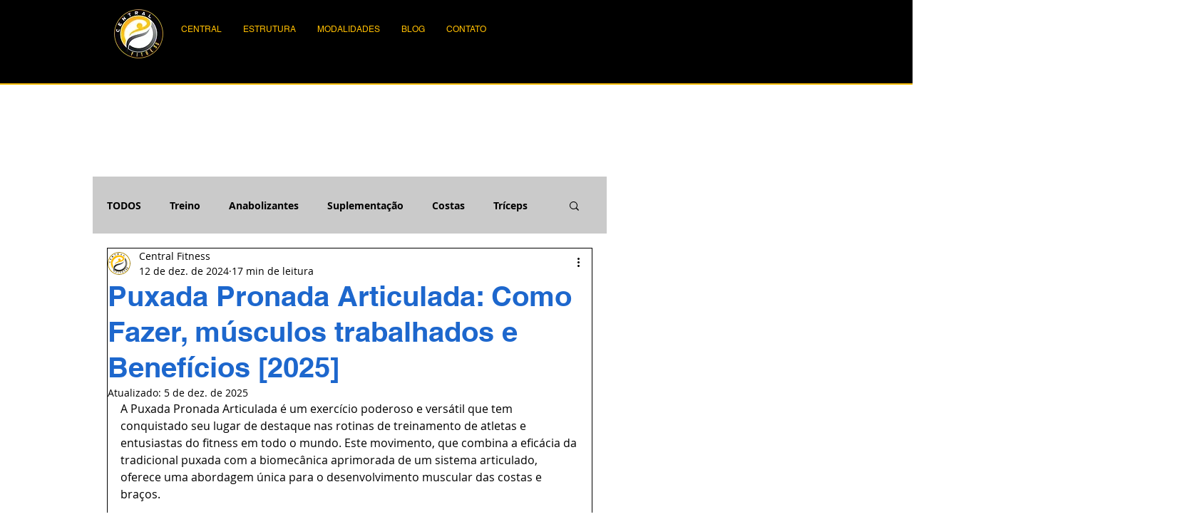

--- FILE ---
content_type: text/html; charset=utf-8
request_url: https://www.google.com/recaptcha/api2/aframe
body_size: 265
content:
<!DOCTYPE HTML><html><head><meta http-equiv="content-type" content="text/html; charset=UTF-8"></head><body><script nonce="TuUyP57mByE9QsP8jhSOeg">/** Anti-fraud and anti-abuse applications only. See google.com/recaptcha */ try{var clients={'sodar':'https://pagead2.googlesyndication.com/pagead/sodar?'};window.addEventListener("message",function(a){try{if(a.source===window.parent){var b=JSON.parse(a.data);var c=clients[b['id']];if(c){var d=document.createElement('img');d.src=c+b['params']+'&rc='+(localStorage.getItem("rc::a")?sessionStorage.getItem("rc::b"):"");window.document.body.appendChild(d);sessionStorage.setItem("rc::e",parseInt(sessionStorage.getItem("rc::e")||0)+1);localStorage.setItem("rc::h",'1768771764603');}}}catch(b){}});window.parent.postMessage("_grecaptcha_ready", "*");}catch(b){}</script></body></html>